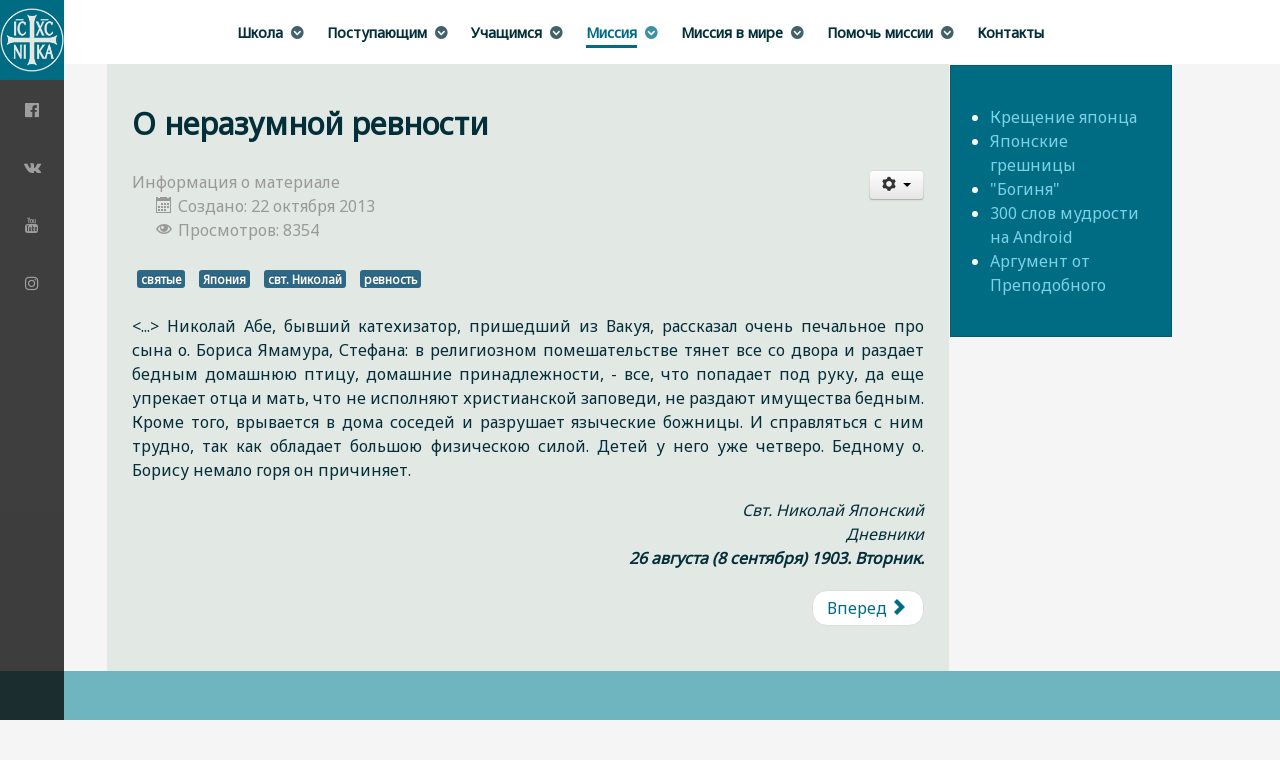

--- FILE ---
content_type: text/html; charset=utf-8
request_url: https://orthomission.ru/missioneru/svyatye-ottsy-o-missii/175-o-nerazumnoj-revnosti
body_size: 9898
content:
                                <!DOCTYPE html>
<html lang="ru-RU" dir="ltr">
        <head>
    
            <meta name="viewport" content="width=device-width, initial-scale=1.0">
        <meta http-equiv="X-UA-Compatible" content="IE=edge" />
        

        
            
         <meta charset="utf-8" />
	<base href="https://orthomission.ru/missioneru/svyatye-ottsy-o-missii/175-o-nerazumnoj-revnosti" />
	<meta name="author" content="Iliya Molev" />
	<meta name="generator" content="Joomla! - Open Source Content Management" />
	<title>О неразумной ревности</title>
	<link href="/templates/rt_requiem/favicon.ico" rel="shortcut icon" type="image/vnd.microsoft.icon" />
	<link href="/plugins/system/rokbox/assets/styles/rokbox.css" rel="stylesheet" />
	<link href="/media/gantry5/engines/nucleus/css-compiled/nucleus.css" rel="stylesheet" />
	<link href="/templates/rt_requiem/custom/css-compiled/requiem_15.css" rel="stylesheet" />
	<link href="/media/gantry5/assets/css/bootstrap-gantry.css" rel="stylesheet" />
	<link href="/media/gantry5/engines/nucleus/css-compiled/joomla.css" rel="stylesheet" />
	<link href="/media/jui/css/icomoon.css" rel="stylesheet" />
	<link href="/media/gantry5/assets/css/font-awesome.min.css" rel="stylesheet" />
	<link href="/templates/rt_requiem/custom/css-compiled/requiem-joomla_15.css" rel="stylesheet" />
	<link href="/templates/rt_requiem/custom/css-compiled/custom_15.css" rel="stylesheet" />
	<style>
textarea, input[type="text"], input[type="password"], input[type="datetime"], input[type="datetime-local"], input[type="date"], input[type="month"], input[type="time"], input[type="week"], input[type="number"], input[type="email"], input[type="url"], input[type="search"], input[type="tel"], input[type="color"], .uneditable-input {
	color: black;
}

select {
	width: auto;
         color: black;
}.rme-timeline-point:hover, .rme-timeline-point.active, .rme-badge {
	background: #6eb5c0;
}.button.button-blue {
	background: #6eb5c0;
}.box1.moduletable, .box1.widget, .box1.g-outer-box, .box1 > .g-content {
	background: #6eb5c0;
}
.box-blue.moduletable, .box-blue.widget, .box-blue.g-outer-box, .box-blue > .g-content {
	background: #006C84;
}

.box1 a {
	color: #006c84;
}.box1 .button {
	background: #006c84;
}
.button.button-blue:hover, .button.button-blue:active, .button.button-blue:focus {
	background: #042e38;
}.btn-toolbar {
	align-items: center;
	flex-direction: column;
}.box4.moduletable, .box4.widget, .box4.g-outer-box, .box4 > .g-content {
	background: #f5f5f5;
}.sprocket-mosaic-filter li, .sprocket-mosaic-order li {
	border: #004b5b;
	background: #004b5b;
}
.sprocket-mosaic .sprocket-mosaic-tags li, #main .sprocket-mosaic ul.sprocket-mosaic-tags li {
	background: #004b5b;
}

.sprocket-mosaic .sprocket-mosaic-tags, #main .sprocket-mosaic ul.sprocket-mosaic-tags {
	background: #6eb5c0;
}
.sprocket-mosaic-loadmore {
	background: #006c84;
}    /* 
    Max width before this PARTICULAR table gets nasty
    This query will take effect for any screen smaller than 760px
    and also iPads specifically.
    */
    @media 
    only screen and (max-width: 760px),
    (min-device-width: 768px) and (max-device-width: 1024px)  {
     
      /* Force table to not be like tables anymore */
      div#donors table, div#donors  thead, div#donors tbody, div#donors th, div#donors td, div#donors tr { 
        display: block; 
      }
      
      /* Hide table headers (but not display: none;, for accessibility) */
      div#donors thead tr { 
        position: absolute;
        top: -9999px;
        left: -9999px;
      }
      
      div#donors tr { border: 1px solid #ccc; }
      
      div#donors td { 
        /* Behave  like a "row" */
        border: none;
        border-bottom: 1px solid #eee; 
        position: relative;
        padding-left: 5%; 
      }
      
      div#donors td:before { 
        /* Now like a table header */
        position: absolute;
        /* Top/left values mimic padding */
        top: 6px;
        left: 6px;
        width: 45%; 
        padding-right: 10px; 
        white-space: nowrap;
      }
    } 	
	</style>
	<script type="application/json" class="joomla-script-options new">{"csrf.token":"d361b6737e476d400efc52eff0d515b7","system.paths":{"root":"","base":""}}</script>
	<script src="/media/jui/js/jquery.min.js?7e363a6dc201b7974d4294278750ed02"></script>
	<script src="/media/jui/js/jquery-noconflict.js?7e363a6dc201b7974d4294278750ed02"></script>
	<script src="/media/jui/js/jquery-migrate.min.js?7e363a6dc201b7974d4294278750ed02"></script>
	<script src="/media/jui/js/bootstrap.min.js?7e363a6dc201b7974d4294278750ed02"></script>
	<script src="/media/system/js/caption.js?7e363a6dc201b7974d4294278750ed02"></script>
	<script src="/media/system/js/mootools-core.js?7e363a6dc201b7974d4294278750ed02"></script>
	<script src="/media/system/js/core.js?7e363a6dc201b7974d4294278750ed02"></script>
	<script src="/media/system/js/mootools-more.js?7e363a6dc201b7974d4294278750ed02"></script>
	<script src="/plugins/system/rokbox/assets/js/rokbox.js"></script>
	<script src="https://www.googletagmanager.com/gtag/js?id=UA-18806926-4" async></script>
	<script>
jQuery(function($){ initTooltips(); $("body").on("subform-row-add", initTooltips); function initTooltips (event, container) { container = container || document;$(container).find(".hasTooltip").tooltip({"html": true,"container": "body"});} });jQuery(window).on('load',  function() {
				new JCaption('img.caption');
			});if (typeof RokBoxSettings == 'undefined') RokBoxSettings = {pc: '100'};      window.dataLayer = window.dataLayer || [];
      function gtag(){dataLayer.push(arguments);}
      gtag('js', new Date());

      gtag('config', 'UA-18806926-4');

          
	</script>

    
                
</head>

    <body class="gantry site com_content view-article no-layout no-task dir-ltr itemid-454 outline-15 g-offcanvas-left g-default g-style-preset2">
        
                    

        <div id="g-offcanvas"  data-g-offcanvas-swipe="1" data-g-offcanvas-css3="1">
                        <div class="g-grid">                        

        <div class="g-block size-100">
             <div id="mobile-menu-2253-particle" class="g-content g-particle">            <div id="g-mobilemenu-container" data-g-menu-breakpoint="48rem"></div>
            </div>
        </div>
            </div>
    </div>
        <div id="g-page-surround">
            <div class="g-offcanvas-hide g-offcanvas-toggle" role="navigation" data-offcanvas-toggle aria-controls="g-offcanvas" aria-expanded="false"><i class="fa fa-fw fa-bars"></i></div>                        

                                                        
                <section id="g-top">
                <div class="g-container">                                <div class="g-grid">                        

        <div class="g-block size-100 nomarginall nopaddingall">
             <div class="g-system-messages">
                                            
<div id="system-message-container">
    </div>

            
    </div>
        </div>
            </div>
            </div>
        
    </section>
                                                    
                <section id="g-navigation">
                <div class="g-container">                                <div class="g-grid">                        

        <div class="g-block size-100 mainnav-center">
             <div id="menu-1631-particle" class="g-content g-particle">            <nav class="g-main-nav" data-g-hover-expand="true">
        <ul class="g-toplevel">
                                                                                                                
        
                
        
                
        
        <li class="g-menu-item g-menu-item-type-component g-menu-item-117 g-parent g-standard g-menu-item-link-parent ">
                            <a class="g-menu-item-container" href="/o-shkole">
                                                                <span class="g-menu-item-content">
                                    <span class="g-menu-item-title">Школа</span>
            
                    </span>
                    <span class="g-menu-parent-indicator" data-g-menuparent=""></span>                            </a>
                                                                            <ul class="g-dropdown g-inactive g-fade g-dropdown-right">
            <li class="g-dropdown-column">
                        <div class="g-grid">
                        <div class="g-block size-100">
            <ul class="g-sublevel">
                <li class="g-level-1 g-go-back">
                    <a class="g-menu-item-container" href="#" data-g-menuparent=""><span>Back</span></a>
                </li>
                                                                                                                    
        
                
        
                
        
        <li class="g-menu-item g-menu-item-type-component g-menu-item-848  ">
                            <a class="g-menu-item-container" href="/o-shkole/anonsy">
                                                                <span class="g-menu-item-content">
                                    <span class="g-menu-item-title">Анонсы</span>
            
                    </span>
                                                </a>
                                </li>
    
                                                                                                
        
                
        
                
        
        <li class="g-menu-item g-menu-item-type-alias g-menu-item-561  ">
                            <a class="g-menu-item-container" href="/o-shkole">
                                                                <span class="g-menu-item-content">
                                    <span class="g-menu-item-title">О Школе</span>
            
                    </span>
                                                </a>
                                </li>
    
                                                                                                
        
                
        
                
        
        <li class="g-menu-item g-menu-item-type-component g-menu-item-1512  ">
                            <a class="g-menu-item-container" href="/o-shkole/blagodarnosti">
                                                                <span class="g-menu-item-content">
                                    <span class="g-menu-item-title">Благодарности</span>
            
                    </span>
                                                </a>
                                </li>
    
                                                                                                
        
                
        
                
        
        <li class="g-menu-item g-menu-item-type-component g-menu-item-847 g-parent g-menu-item-link-parent ">
                            <a class="g-menu-item-container" href="/o-shkole/o-daniil">
                                                                <span class="g-menu-item-content">
                                    <span class="g-menu-item-title">о.Даниил Сысоев</span>
            
                    </span>
                    <span class="g-menu-parent-indicator" data-g-menuparent=""></span>                            </a>
                                                                            <ul class="g-dropdown g-inactive g-fade g-dropdown-right">
            <li class="g-dropdown-column">
                        <div class="g-grid">
                        <div class="g-block size-100">
            <ul class="g-sublevel">
                <li class="g-level-2 g-go-back">
                    <a class="g-menu-item-container" href="#" data-g-menuparent=""><span>Back</span></a>
                </li>
                                                                                                                    
        
                
        
                
        
        <li class="g-menu-item g-menu-item-type-component g-menu-item-119  ">
                            <a class="g-menu-item-container" href="/o-shkole/o-daniil/ob-osnovatele">
                                                                <span class="g-menu-item-content">
                                    <span class="g-menu-item-title">Памяти отца Даниила Сысоева</span>
            
                    </span>
                                                </a>
                                </li>
    
    
            </ul>
        </div>
            </div>

            </li>
        </ul>
            </li>
    
                                                                                                
        
                
        
                
        
        <li class="g-menu-item g-menu-item-type-component g-menu-item-118  ">
                            <a class="g-menu-item-container" href="/o-shkole/ob-obuchenii">
                                                                <span class="g-menu-item-content">
                                    <span class="g-menu-item-title">Обучение</span>
            
                    </span>
                                                </a>
                                </li>
    
                                                                                                
        
                
        
                
        
        <li class="g-menu-item g-menu-item-type-component g-menu-item-266  ">
                            <a class="g-menu-item-container" href="/o-shkole/novosti">
                                                                <span class="g-menu-item-content">
                                    <span class="g-menu-item-title">События Школы</span>
            
                    </span>
                                                </a>
                                </li>
    
                                                                                                
        
                
        
                
        
        <li class="g-menu-item g-menu-item-type-component g-menu-item-929  ">
                            <a class="g-menu-item-container" href="/o-shkole/prepodavateli">
                                                                <span class="g-menu-item-content">
                                    <span class="g-menu-item-title">Преподаватели</span>
            
                    </span>
                                                </a>
                                </li>
    
    
            </ul>
        </div>
            </div>

            </li>
        </ul>
            </li>
    
                                                                                                
        
                
        
                
        
        <li class="g-menu-item g-menu-item-type-alias g-menu-item-852 g-parent g-standard g-menu-item-link-parent ">
                            <a class="g-menu-item-container" href="/postupayushchim/kak-postupit-v-shpm">
                                                                <span class="g-menu-item-content">
                                    <span class="g-menu-item-title">Поступающим</span>
            
                    </span>
                    <span class="g-menu-parent-indicator" data-g-menuparent=""></span>                            </a>
                                                                            <ul class="g-dropdown g-inactive g-fade g-dropdown-right">
            <li class="g-dropdown-column">
                        <div class="g-grid">
                        <div class="g-block size-100">
            <ul class="g-sublevel">
                <li class="g-level-1 g-go-back">
                    <a class="g-menu-item-container" href="#" data-g-menuparent=""><span>Back</span></a>
                </li>
                                                                                                                    
        
                
        
                
        
        <li class="g-menu-item g-menu-item-type-component g-menu-item-439  ">
                            <a class="g-menu-item-container" href="/postupayushchim/kak-postupit-v-shpm">
                                                                <span class="g-menu-item-content">
                                    <span class="g-menu-item-title">Как поступить в ШПМ</span>
            
                    </span>
                                                </a>
                                </li>
    
                                                                                                
        
                
        
                
        
        <li class="g-menu-item g-menu-item-type-url g-menu-item-263  ">
                            <a class="g-menu-item-container" href="https://orthomission.ru/school/enrol/index.php?id=334">
                                                                <span class="g-menu-item-content">
                                    <span class="g-menu-item-title">Поступить в Школу</span>
            
                    </span>
                                                </a>
                                </li>
    
    
            </ul>
        </div>
            </div>

            </li>
        </ul>
            </li>
    
                                                                                                
        
                
        
                
        
        <li class="g-menu-item g-menu-item-type-component g-menu-item-261 g-parent g-standard g-menu-item-link-parent ">
                            <a class="g-menu-item-container" href="/orthomission-online">
                                                                <span class="g-menu-item-content">
                                    <span class="g-menu-item-title">Учащимся</span>
            
                    </span>
                    <span class="g-menu-parent-indicator" data-g-menuparent=""></span>                            </a>
                                                                            <ul class="g-dropdown g-inactive g-fade g-dropdown-right">
            <li class="g-dropdown-column">
                        <div class="g-grid">
                        <div class="g-block size-100">
            <ul class="g-sublevel">
                <li class="g-level-1 g-go-back">
                    <a class="g-menu-item-container" href="#" data-g-menuparent=""><span>Back</span></a>
                </li>
                                                                                                                    
        
                
        
                
        
        <li class="g-menu-item g-menu-item-type-url g-menu-item-264  ">
                            <a class="g-menu-item-container" href="https://orthomission.ru/school/course/view.php?id=317">
                                                                <span class="g-menu-item-content">
                                    <span class="g-menu-item-title">Основной курс</span>
            
                    </span>
                                                </a>
                                </li>
    
                                                                                                
        
                
        
                
        
        <li class="g-menu-item g-menu-item-type-component g-menu-item-120  ">
                            <a class="g-menu-item-container" href="/orthomission-online/praktika">
                                                                <span class="g-menu-item-content">
                                    <span class="g-menu-item-title">Студенческая миссионерская практика</span>
            
                    </span>
                                                </a>
                                </li>
    
                                                                                                
        
                
        
                
        
        <li class="g-menu-item g-menu-item-type-url g-menu-item-773  ">
                            <a class="g-menu-item-container" href="https://orthomission.ru/school/my">
                                                                <span class="g-menu-item-content">
                                    <span class="g-menu-item-title">Личный кабинет</span>
            
                    </span>
                                                </a>
                                </li>
    
                                                                                                
        
                
        
                
        
        <li class="g-menu-item g-menu-item-type-url g-menu-item-198  ">
                            <a class="g-menu-item-container" href="/school/login/index.php">
                                                                <span class="g-menu-item-content">
                                    <span class="g-menu-item-title">Войти на сайт</span>
            
                    </span>
                                                </a>
                                </li>
    
                                                                                                
        
                
        
                
        
        <li class="g-menu-item g-menu-item-type-url g-menu-item-265  ">
                            <a class="g-menu-item-container" href="https://orthomission.ru/school/mod/forum/post.php?forum=14">
                                                                <span class="g-menu-item-content">
                                    <span class="g-menu-item-title">Задать вопрос</span>
            
                    </span>
                                                </a>
                                </li>
    
    
            </ul>
        </div>
            </div>

            </li>
        </ul>
            </li>
    
                                                                                                
        
                
        
                
        
        <li class="g-menu-item g-menu-item-type-component g-menu-item-423 g-parent active g-standard g-menu-item-link-parent ">
                            <a class="g-menu-item-container" href="/missioneru">
                                                                <span class="g-menu-item-content">
                                    <span class="g-menu-item-title">Миссия</span>
            
                    </span>
                    <span class="g-menu-parent-indicator" data-g-menuparent=""></span>                            </a>
                                                                            <ul class="g-dropdown g-inactive g-fade g-dropdown-right">
            <li class="g-dropdown-column">
                        <div class="g-grid">
                        <div class="g-block size-100">
            <ul class="g-sublevel">
                <li class="g-level-1 g-go-back">
                    <a class="g-menu-item-container" href="#" data-g-menuparent=""><span>Back</span></a>
                </li>
                                                                                                                    
        
                
        
                
        
        <li class="g-menu-item g-menu-item-type-component g-menu-item-559  ">
                            <a class="g-menu-item-container" href="/missioneru/kak-poehat-na-missiu">
                                                                <span class="g-menu-item-content">
                                    <span class="g-menu-item-title">Как поехать на миссию?</span>
            
                    </span>
                                                </a>
                                </li>
    
                                                                                                
        
                
        
                
        
        <li class="g-menu-item g-menu-item-type-component g-menu-item-492  ">
                            <a class="g-menu-item-container" href="/missioneru/missionery">
                                                                <span class="g-menu-item-content">
                                    <span class="g-menu-item-title">Миссионеры</span>
            
                    </span>
                                                </a>
                                </li>
    
                                                                                                
        
                
        
                
        
        <li class="g-menu-item g-menu-item-type-component g-menu-item-433  ">
                            <a class="g-menu-item-container" href="/missioneru/2013-07-14-16-06-36">
                                                                <span class="g-menu-item-content">
                                    <span class="g-menu-item-title">Материалы</span>
            
                    </span>
                                                </a>
                                </li>
    
                                                                                                
        
                
        
                
        
        <li class="g-menu-item g-menu-item-type-component g-menu-item-589 g-parent g-menu-item-link-parent ">
                            <a class="g-menu-item-container" href="/missioneru/intervyu">
                                                                <span class="g-menu-item-content">
                                    <span class="g-menu-item-title">Интервью</span>
            
                    </span>
                    <span class="g-menu-parent-indicator" data-g-menuparent=""></span>                            </a>
                                                                            <ul class="g-dropdown g-inactive g-fade g-dropdown-right">
            <li class="g-dropdown-column">
                        <div class="g-grid">
                        <div class="g-block size-100">
            <ul class="g-sublevel">
                <li class="g-level-2 g-go-back">
                    <a class="g-menu-item-container" href="#" data-g-menuparent=""><span>Back</span></a>
                </li>
                                                                                                                    
        
                
        
                
        
        <li class="g-menu-item g-menu-item-type-component g-menu-item-701  ">
                            <a class="g-menu-item-container" href="/missioneru/intervyu/intervyu-missionerov">
                                                                <span class="g-menu-item-content">
                                    <span class="g-menu-item-title">О миссии</span>
            
                    </span>
                                                </a>
                                </li>
    
                                                                                                
        
                
        
                
        
        <li class="g-menu-item g-menu-item-type-component g-menu-item-702  ">
                            <a class="g-menu-item-container" href="/missioneru/intervyu/intervyu-o-puti-k-bogu">
                                                                <span class="g-menu-item-content">
                                    <span class="g-menu-item-title">О пути к Богу</span>
            
                    </span>
                                                </a>
                                </li>
    
    
            </ul>
        </div>
            </div>

            </li>
        </ul>
            </li>
    
                                                                                                
        
                
        
                
        
        <li class="g-menu-item g-menu-item-type-component g-menu-item-424  ">
                            <a class="g-menu-item-container" href="/missioneru/iz-zhizni-missionerov">
                                                                <span class="g-menu-item-content">
                                    <span class="g-menu-item-title">Из жизни</span>
            
                    </span>
                                                </a>
                                </li>
    
                                                                                                
        
                
        
                
        
        <li class="g-menu-item g-menu-item-type-component g-menu-item-558  ">
                            <a class="g-menu-item-container" href="/missioneru/300-android">
                                                                <span class="g-menu-item-content">
                                    <span class="g-menu-item-title">300 слов мудрости</span>
            
                    </span>
                                                </a>
                                </li>
    
                                                                                                
        
                
        
                
        
        <li class="g-menu-item g-menu-item-type-component g-menu-item-635 g-parent g-menu-item-link-parent ">
                            <a class="g-menu-item-container" href="/missioneru/video">
                                                                <span class="g-menu-item-content">
                                    <span class="g-menu-item-title">Видео</span>
            
                    </span>
                    <span class="g-menu-parent-indicator" data-g-menuparent=""></span>                            </a>
                                                                            <ul class="g-dropdown g-inactive g-fade g-dropdown-right">
            <li class="g-dropdown-column">
                        <div class="g-grid">
                        <div class="g-block size-100">
            <ul class="g-sublevel">
                <li class="g-level-2 g-go-back">
                    <a class="g-menu-item-container" href="#" data-g-menuparent=""><span>Back</span></a>
                </li>
                                                                                                                    
        
                
        
                
        
        <li class="g-menu-item g-menu-item-type-component g-menu-item-705  ">
                            <a class="g-menu-item-container" href="/missioneru/video/otkrytye-lektsii-shpm">
                                                                <span class="g-menu-item-content">
                                    <span class="g-menu-item-title">Лекции ШПМ</span>
            
                    </span>
                                                </a>
                                </li>
    
                                                                                                
        
                
        
                
        
        <li class="g-menu-item g-menu-item-type-component g-menu-item-707  ">
                            <a class="g-menu-item-container" href="/missioneru/video/pravoslavnaya-semya">
                                                                <span class="g-menu-item-content">
                                    <span class="g-menu-item-title">Православная семья</span>
            
                    </span>
                                                </a>
                                </li>
    
                                                                                                
        
                
        
                
        
        <li class="g-menu-item g-menu-item-type-component g-menu-item-767  ">
                            <a class="g-menu-item-container" href="/missioneru/video/raznoe1">
                                                                <span class="g-menu-item-content">
                                    <span class="g-menu-item-title">Духовная жизнь</span>
            
                    </span>
                                                </a>
                                </li>
    
                                                                                                
        
                
        
                
        
        <li class="g-menu-item g-menu-item-type-component g-menu-item-801  ">
                            <a class="g-menu-item-container" href="/missioneru/video/raznoe01">
                                                                <span class="g-menu-item-content">
                                    <span class="g-menu-item-title">Разное</span>
            
                    </span>
                                                </a>
                                </li>
    
                                                                                                
        
                
        
                
        
        <li class="g-menu-item g-menu-item-type-component g-menu-item-618  ">
                            <a class="g-menu-item-container" href="/missioneru/video/peredachi-pravoslavnyj-otvet">
                                                                <span class="g-menu-item-content">
                                    <span class="g-menu-item-title">Православный ответ</span>
            
                    </span>
                                                </a>
                                </li>
    
                                                                                                
        
                
        
                
        
        <li class="g-menu-item g-menu-item-type-component g-menu-item-586  ">
                            <a class="g-menu-item-container" href="/missioneru/video/tsikl-peredach-moj-put-k-bogu">
                                                                <span class="g-menu-item-content">
                                    <span class="g-menu-item-title">Мой путь к Богу</span>
            
                    </span>
                                                </a>
                                </li>
    
                                                                                                
        
                
        
                
        
        <li class="g-menu-item g-menu-item-type-component g-menu-item-700  ">
                            <a class="g-menu-item-container" href="/missioneru/video/raznoe">
                                                                <span class="g-menu-item-content">
                                    <span class="g-menu-item-title">Миссия в мире</span>
            
                    </span>
                                                </a>
                                </li>
    
    
            </ul>
        </div>
            </div>

            </li>
        </ul>
            </li>
    
                                                                                                
        
                
        
                
        
        <li class="g-menu-item g-menu-item-type-component g-menu-item-454 active  ">
                            <a class="g-menu-item-container" href="/missioneru/svyatye-ottsy-o-missii">
                                                                <span class="g-menu-item-content">
                                    <span class="g-menu-item-title">Святые отцы о миссии</span>
            
                    </span>
                                                </a>
                                </li>
    
                                                                                                
        
                
        
                
        
        <li class="g-menu-item g-menu-item-type-component g-menu-item-653  ">
                            <a class="g-menu-item-container" href="/missioneru/v-pomoshch-missioneru">
                                                                <span class="g-menu-item-content">
                                    <span class="g-menu-item-title">В помощь миссионеру</span>
            
                    </span>
                                                </a>
                                </li>
    
    
            </ul>
        </div>
            </div>

            </li>
        </ul>
            </li>
    
                                                                                                
        
                
        
                
        
        <li class="g-menu-item g-menu-item-type-component g-menu-item-441 g-parent g-standard g-menu-item-link-parent ">
                            <a class="g-menu-item-container" href="/missiya">
                                                                <span class="g-menu-item-content">
                                    <span class="g-menu-item-title">Миссия в мире</span>
            
                    </span>
                    <span class="g-menu-parent-indicator" data-g-menuparent=""></span>                            </a>
                                                                            <ul class="g-dropdown g-inactive g-fade g-dropdown-right">
            <li class="g-dropdown-column">
                        <div class="g-grid">
                        <div class="g-block size-100">
            <ul class="g-sublevel">
                <li class="g-level-1 g-go-back">
                    <a class="g-menu-item-container" href="#" data-g-menuparent=""><span>Back</span></a>
                </li>
                                                                                                                    
        
                
        
                
        
        <li class="g-menu-item g-menu-item-type-component g-menu-item-443  ">
                            <a class="g-menu-item-container" href="/missiya/tyva">
                                                                <span class="g-menu-item-content">
                                    <span class="g-menu-item-title">Тыва</span>
            
                    </span>
                                                </a>
                                </li>
    
                                                                                                
        
                
        
                
        
        <li class="g-menu-item g-menu-item-type-component g-menu-item-587  ">
                            <a class="g-menu-item-container" href="/missiya/yakutiya">
                                                                <span class="g-menu-item-content">
                                    <span class="g-menu-item-title">Якутия</span>
            
                    </span>
                                                </a>
                                </li>
    
                                                                                                
        
                
        
                
        
        <li class="g-menu-item g-menu-item-type-component g-menu-item-444  ">
                            <a class="g-menu-item-container" href="/missiya/filippiny">
                                                                <span class="g-menu-item-content">
                                    <span class="g-menu-item-title">Филиппины</span>
            
                    </span>
                                                </a>
                                </li>
    
                                                                                                
        
                
        
                
        
        <li class="g-menu-item g-menu-item-type-component g-menu-item-446  ">
                            <a class="g-menu-item-container" href="/missiya/tailand">
                                                                <span class="g-menu-item-content">
                                    <span class="g-menu-item-title">Таиланд</span>
            
                    </span>
                                                </a>
                                </li>
    
                                                                                                
        
                
        
                
        
        <li class="g-menu-item g-menu-item-type-component g-menu-item-665  ">
                            <a class="g-menu-item-container" href="/missiya/kambodzha">
                                                                <span class="g-menu-item-content">
                                    <span class="g-menu-item-title">Камбоджа</span>
            
                    </span>
                                                </a>
                                </li>
    
                                                                                                
        
                
        
                
        
        <li class="g-menu-item g-menu-item-type-component g-menu-item-447  ">
                            <a class="g-menu-item-container" href="/missiya/pakistan">
                                                                <span class="g-menu-item-content">
                                    <span class="g-menu-item-title">Пакистан</span>
            
                    </span>
                                                </a>
                                </li>
    
                                                                                                
        
                
        
                
        
        <li class="g-menu-item g-menu-item-type-component g-menu-item-445  ">
                            <a class="g-menu-item-container" href="/missiya/afrika">
                                                                <span class="g-menu-item-content">
                                    <span class="g-menu-item-title">Африка</span>
            
                    </span>
                                                </a>
                                </li>
    
                                                                                                
        
                
        
                
        
        <li class="g-menu-item g-menu-item-type-component g-menu-item-637  ">
                            <a class="g-menu-item-container" href="/missiya/latinskaya-amerika">
                                                                <span class="g-menu-item-content">
                                    <span class="g-menu-item-title">Латинская Америка</span>
            
                    </span>
                                                </a>
                                </li>
    
                                                                                                
        
                
        
                
        
        <li class="g-menu-item g-menu-item-type-component g-menu-item-588  ">
                            <a class="g-menu-item-container" href="/missiya/makedoniya">
                                                                <span class="g-menu-item-content">
                                    <span class="g-menu-item-title">Македония</span>
            
                    </span>
                                                </a>
                                </li>
    
                                                                                                
        
                
        
                
        
        <li class="g-menu-item g-menu-item-type-component g-menu-item-613  ">
                            <a class="g-menu-item-container" href="/missiya/raznoe">
                                                                <span class="g-menu-item-content">
                                    <span class="g-menu-item-title">Разное</span>
            
                    </span>
                                                </a>
                                </li>
    
    
            </ul>
        </div>
            </div>

            </li>
        </ul>
            </li>
    
                                                                                                
        
                
        
                
        
        <li class="g-menu-item g-menu-item-type-component g-menu-item-431 g-parent g-standard g-menu-item-link-parent ">
                            <a class="g-menu-item-container" href="/help">
                                                                <span class="g-menu-item-content">
                                    <span class="g-menu-item-title">Помочь миссии</span>
            
                    </span>
                    <span class="g-menu-parent-indicator" data-g-menuparent=""></span>                            </a>
                                                                            <ul class="g-dropdown g-inactive g-fade g-dropdown-right">
            <li class="g-dropdown-column">
                        <div class="g-grid">
                        <div class="g-block size-100">
            <ul class="g-sublevel">
                <li class="g-level-1 g-go-back">
                    <a class="g-menu-item-container" href="#" data-g-menuparent=""><span>Back</span></a>
                </li>
                                                                                                                    
        
                
        
                
        
        <li class="g-menu-item g-menu-item-type-alias g-menu-item-1464  ">
                            <a class="g-menu-item-container" href="/help">
                                                                <span class="g-menu-item-content">
                                    <span class="g-menu-item-title">Помочь!</span>
            
                    </span>
                                                </a>
                                </li>
    
                                                                                                
        
                
        
                
        
        <li class="g-menu-item g-menu-item-type-component g-menu-item-1498  ">
                            <a class="g-menu-item-container" href="/help/sobrano">
                                                                <span class="g-menu-item-content">
                                    <span class="g-menu-item-title">Собрано!</span>
            
                    </span>
                                                </a>
                                </li>
    
                                                                                                
        
                
        
                
        
        <li class="g-menu-item g-menu-item-type-component g-menu-item-436  ">
                            <a class="g-menu-item-container" href="/help/vy-pomogli">
                                                                <span class="g-menu-item-content">
                                    <span class="g-menu-item-title">Вы помогли</span>
            
                    </span>
                                                </a>
                                </li>
    
                                                                                                
        
                
        
                
        
        <li class="g-menu-item g-menu-item-type-component g-menu-item-437  ">
                            <a class="g-menu-item-container" href="/help/rekvizity-fonda">
                                                                <span class="g-menu-item-content">
                                    <span class="g-menu-item-title">Реквизиты фонда</span>
            
                    </span>
                                                </a>
                                </li>
    
                                                                                                
        
                
        
                
        
        <li class="g-menu-item g-menu-item-type-separator g-menu-item-1461 g-parent  ">
                            <div class="g-menu-item-container" data-g-menuparent="">                                                                            <span class="g-separator g-menu-item-content">            <span class="g-menu-item-title">Архив пожертвований</span>
            </span>
                                        <span class="g-menu-parent-indicator"></span>                            </div>                                                                <ul class="g-dropdown g-inactive g-fade g-dropdown-right">
            <li class="g-dropdown-column">
                        <div class="g-grid">
                        <div class="g-block size-100">
            <ul class="g-sublevel">
                <li class="g-level-2 g-go-back">
                    <a class="g-menu-item-container" href="#" data-g-menuparent=""><span>Back</span></a>
                </li>
                                                                                                                    
        
                
        
                
        
        <li class="g-menu-item g-menu-item-type-component g-menu-item-432  ">
                            <a class="g-menu-item-container" href="/help/arkhiv-pozhertvovanij/nuzhdy-missii">
                                                                <span class="g-menu-item-content">
                                    <span class="g-menu-item-title">Нужды миссии (архив)</span>
            
                    </span>
                                                </a>
                                </li>
    
    
            </ul>
        </div>
            </div>

            </li>
        </ul>
            </li>
    
    
            </ul>
        </div>
            </div>

            </li>
        </ul>
            </li>
    
                                                                                                
        
                
        
                
        
        <li class="g-menu-item g-menu-item-type-component g-menu-item-262 g-standard  ">
                            <a class="g-menu-item-container" href="/kontakty">
                                                                <span class="g-menu-item-content">
                                    <span class="g-menu-item-title">Контакты</span>
            
                    </span>
                                                </a>
                                </li>
    
    
        </ul>
    </nav>
            </div>
        </div>
            </div>
            </div>
        
    </section>
                                    
                                
                
    
                <section id="g-container-4559" class="g-wrapper">
                <div class="g-container">                    <div class="g-grid">                        

        <div class="g-block size-79">
             <section id="g-mainbar">
                                        <div class="g-grid">                        

        <div class="g-block size-100">
             <div class="g-content">
                                                            <div class="platform-content row-fluid"><div class="span12"><div class="item-page" itemscope itemtype="https://schema.org/Article">
	<meta itemprop="inLanguage" content="ru-RU" />
	
		
			<div class="page-header">
		<h2 itemprop="headline">
			О неразумной ревности		</h2>
							</div>
							
<div class="icons">
	
					<div class="btn-group pull-right">
				<button class="btn dropdown-toggle" type="button" id="dropdownMenuButton-175" aria-label="Инструменты пользователя"
				data-toggle="dropdown" aria-haspopup="true" aria-expanded="false">
					<span class="icon-cog" aria-hidden="true"></span>
					<span class="caret" aria-hidden="true"></span>
				</button>
								<ul class="dropdown-menu" aria-labelledby="dropdownMenuButton-175">
											<li class="print-icon"> <a href="/missioneru/svyatye-ottsy-o-missii/175-o-nerazumnoj-revnosti?tmpl=component&amp;print=1&amp;layout=default" title="Распечатать материал < О неразумной ревности >" onclick="window.open(this.href,'win2','status=no,toolbar=no,scrollbars=yes,titlebar=no,menubar=no,resizable=yes,width=640,height=480,directories=no,location=no'); return false;" rel="nofollow">			<span class="icon-print" aria-hidden="true"></span>
		Печать	</a> </li>
																<li class="email-icon"> <a href="/component/mailto/?tmpl=component&amp;template=rt_requiem&amp;link=4d7e1ef72a42ee4dc466f7ba7ad7238b1f9d949a" title="Отправить ссылку другу" onclick="window.open(this.href,'win2','width=400,height=550,menubar=yes,resizable=yes'); return false;" rel="nofollow">			<span class="icon-envelope" aria-hidden="true"></span>
		E-mail	</a> </li>
														</ul>
			</div>
		
	</div>
			
		
						<dl class="article-info muted">

		
			<dt class="article-info-term">
									Информация о материале							</dt>

			
			
			
			
			
		
												<dd class="create">
					<span class="icon-calendar" aria-hidden="true"></span>
					<time datetime="2013-10-22T14:23:25+04:00" itemprop="dateCreated">
						Создано: 22 октября 2013					</time>
			</dd>			
			
										<dd class="hits">
					<span class="icon-eye-open" aria-hidden="true"></span>
					<meta itemprop="interactionCount" content="UserPageVisits:8354" />
					Просмотров: 8354			</dd>						</dl>
	
			
			<ul class="tags inline">
																	<li class="tag-5 tag-list0" itemprop="keywords">
					<a href="/component/tags/tag/svyatye" class="label label-info">
						святые					</a>
				</li>
																				<li class="tag-6 tag-list1" itemprop="keywords">
					<a href="/component/tags/tag/yaponiya" class="label label-info">
						Япония					</a>
				</li>
																				<li class="tag-7 tag-list2" itemprop="keywords">
					<a href="/component/tags/tag/sv-nikolaj" class="label label-info">
						свт. Николай					</a>
				</li>
																				<li class="tag-8 tag-list3" itemprop="keywords">
					<a href="/component/tags/tag/revnost" class="label label-info">
						ревность					</a>
				</li>
						</ul>
	
		
								<div itemprop="articleBody">
		<p style="text-align: justify;">&lt;...&gt; Николай Абе, бывший катехизатор, пришедший из Вакуя, рассказал очень печальное про сына о. Бориса Ямамура, Стефана: в религиозном помешательстве тянет все со двора и раздает бедным домашнюю птицу, домашние принадлежности, - все, что попадает под руку, да еще упрекает отца и мать, что не исполняют христианской заповеди, не раздают имущества бедным. Кроме того, врывается в дома соседей и разрушает языческие божницы. И справляться с ним трудно, так как обладает большою физическою силой. Детей у него уже четверо. Бедному о. Борису немало горя он причиняет.</p>
<p style="text-align: right;"><em>&nbsp; Свт. Николай Японский</em><br /><em>Дневники</em><br /><em><strong>26 августа (8 сентября) 1903. Вторник.</strong></em></p> 	</div>

	
					<ul class="pager pagenav">
	<li class="next">
		<a class="hasTooltip" title="Об отношении к житейским обычаям" aria-label="Следующий материал: Об отношении к житейским обычаям" href="/missioneru/svyatye-ottsy-o-missii/172-ob-otnoshenii-k-zhitejskim-obychayam" rel="next">
			<span aria-hidden="true">Вперед</span> <span class="icon-chevron-right" aria-hidden="true"></span>		</a>
	</li>
</ul>
			</div></div></div>
    
            
    </div>
        </div>
            </div>
            
    </section>
        </div>
                    

        <div class="g-block size-21">
             <aside id="g-aside">
                                        <div class="g-grid">                        

        <div class="g-block size-100 box-blue bordered">
             <div class="g-content">
                                    <div class="platform-content"><div class="moduletable ">
						<div class="tagssimilar">
	<ul>
			<li>
							<a href="/missioneru/iz-zhizni-missionerov/157-kreshchenie-yapontsa">
											Крещение японца									</a>
					</li>
			<li>
							<a href="/missioneru/iz-zhizni-missionerov/171-yaponskie-greshnitsy">
											Японские грешницы									</a>
					</li>
			<li>
							<a href="/missioneru/iz-zhizni-missionerov/133-boginya">
											&quot;Богиня&quot;									</a>
					</li>
			<li>
							<a href="/missioneru/300-android">
											300 слов мудрости на Android									</a>
					</li>
			<li>
							<a href="/missioneru/iz-zhizni-missionerov/218-argument-ot-prepodobnogo">
											Аргумент от Преподобного									</a>
					</li>
		</ul>
</div>
		</div></div>
            
        </div>
        </div>
            </div>
            
    </aside>
        </div>
            </div>
    </div>
        
    </section>
    
                                                    
                <section id="g-expanded">
                <div class="g-container">                                <div class="g-grid">                        

        <div class="g-block size-100">
             <div class="g-content">
                                    <div class="platform-content"><div class="moduletable ">
						<div>
		<h2> 
				<span class="subheading-category"> </span>
		</h2>
		<div class="g-grid">
			<div class="g-block size-33 equal-height nopaddingall">
				<div class="g-content">
									</div>			
			</div>
			
			<div class="g-block size-66 equal-height box1">
			<div class="g-content">
				<div>
									</div>
				<div>
					<div class="progress" style="height: 25px;">
					<div class="bar bar-success" style="width: NAN%;">Собрано  р.&nbsp;</div>
					<div class="bar bar-danger" style="width: NAN%;">Осталось собрать 0 р.&nbsp;</div>
					</div>
				<p style="text-align: right;">Требуется собрать всего  р.</p>
				</div>
				<div>
					<a href="/component/orthodonate/"> <span class="button button-2 button-blue">Пожертвовать</span> </a>
				</div>
			</div>
			</div>
		</div>
</div>
		</div></div>
            
        </div>
        </div>
            </div>
            </div>
        
    </section>
                                                    
                <footer id="g-footer">
                <div class="g-container">                                <div class="g-grid">                        

        <div class="g-block size-100">
             <div class="spacer"></div>
        </div>
            </div>
            </div>
        
    </footer>
                                                    
                <section id="g-copyright">
                <div class="g-container">                                <div class="g-grid">                        

        <div class="g-block size-33">
             <div id="branding-9015-particle" class="g-content g-particle">            <div class="g-branding branding">
    
</div>
            </div>
        </div>
                    

        <div class="g-block size-34">
             <div id="copyright-5718-particle" class="g-content g-particle">            <div class="g-copyright ">
	Copyright &copy;
	2007 - 	2026
	<a target="_blank" href="/" title="ШПМ">		ШПМ
	</a></div>
            </div>
        </div>
                    

        <div class="g-block size-33">
             <div id="totop-9176-particle" class="g-content g-particle">            <div class="totop g-particle">
    <div class="g-totop">
        <a href="#" id="g-totop" rel="nofollow">
            <i class="fa fa-arrow-circle-o-up fa-2x"></i>                                </a>
    </div>
</div>
            </div>
        </div>
            </div>
            </div>
        
    </section>
                                                    
                <section id="g-fixedside">
                <div class="g-container">                                <div class="g-grid">                        

        <div class="g-block size-100">
             <div id="logo-5874-particle" class="g-content g-particle">            <a href="/" title="" rel="home" class="g-fixedside-logo">
        <img src="/images/logo_orthomission_ice.png" alt="" />
        
</a>
            </div>
        </div>
            </div>
                            <div class="g-grid">                        

        <div class="g-block size-100">
             <div id="social-1686-particle" class="g-content g-particle">            <div class="g-social social">
                    <a target="_blank" href="https://www.facebook.com/groups/orthomission/" title="">
                <span class="fa fa-facebook-official"></span>
                <span class="g-social-text"></span>
            </a>
                    <a target="_blank" href="http://vk.com/orthomission" title="">
                <span class="fa fa-vk"></span>
                <span class="g-social-text"></span>
            </a>
                    <a target="_blank" href="https://www.youtube.com/user/orthomission" title="">
                <span class="fa fa-youtube"></span>
                <span class="g-social-text"></span>
            </a>
                    <a target="_blank" href="https://instagram.com/oms_orthomission" title="">
                <span class="fa fa-instagram"></span>
                <span class="g-social-text"></span>
            </a>
            </div>
            </div>
        </div>
            </div>
            </div>
        
    </section>
                                
                        

        </div>
                    

                        <script type="text/javascript" src="/media/gantry5/assets/js/main.js"></script>
    

    

        
    </body>
</html>
